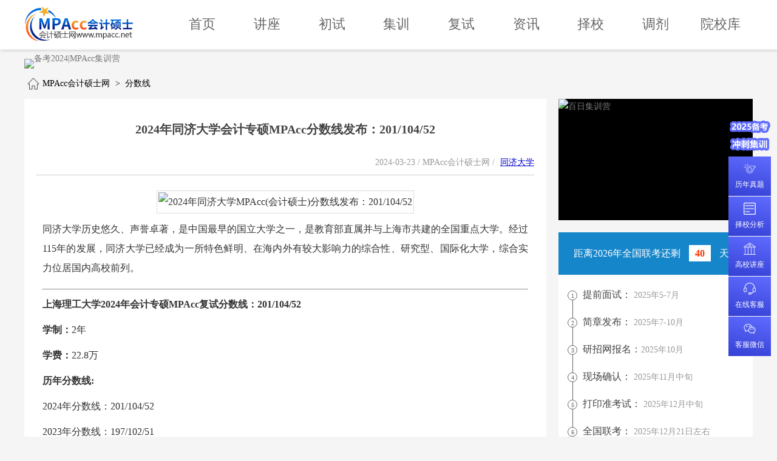

--- FILE ---
content_type: text/html; charset=utf-8
request_url: http://www.mpacc.net/mpacc/3284.html
body_size: 4860
content:
<!doctype html>
<html>
<head>
<title>2024年同济大学会计专硕MPAcc分数线发布：201/104/52  _同济大学MPAcc项目_MPAcc会计硕士专业学位-MPAcc会计硕士网</title>
<meta name="description" content="同济大学2024年会计专硕MPAcc复试分数线：201/104/52分，学制：2年，学费：22.8万，2023年分数线：197/102/51，2022年分数线：193/100/50。同济大学历史悠久、声誉卓著，是中国最早的国立大学之一，是教育部直属并与上海市共建的全国重点大学。经过115年的发展，同济大学已经成为一所特色鲜明、在海内外有较大影响力的综合性、研究型、国际化大学，综合实力位居国内高校前列。
" />
<meta name="keywords"           content=",MPAcc报考网,MPAcc报考" />
<meta name="applicable-device"  content="pc" />
<meta name="format-detection"   content="telephone=no" />
<meta charset="utf-8">
<link   href="/static/c/swiper/css/swiper.min.css"           rel="stylesheet"      type="text/css"  />
<link   href="/static/w/css/common.css?v=1033"      rel="stylesheet"      type="text/css" />
<link   href="/static/w/css/read.css?v=1033"        rel="stylesheet"      type="text/css" />
<script src="/static/w/js/jquery.js"                   		 type="text/javascript"></script>
<script src="/static/w/js/common.js?v=1033"    	 type="text/javascript"></script>
<script src="/static/w/lib/layer/layer.js"                   type="text/javascript"></script>
<script src="/static/c/swiper/js/swiper.min.js"     	     type="text/javascript"></script>
<script src="/static/w/js/index.js?v=1033"          type="text/javascript"></script>
<link   href="/favicon.ico"                                  rel="shortcut icon"   type="image/x-icon" />
</head><body>
 
<!-- header -->
<div id="header">
  <div class="header_main">
    <!-- logo -->
        <div class="logo"><a href="/" title="MPAcc会计硕士网"><h3>MPAcc会计硕士网</h3></a></div>
        <!-- nav -->
    <div class="nav">
      <ul>
        <li ><a  title="首页"      href="/" rel="nofollow" >首页</a></li>
        <li ><a title="免费讲座"   href="/activity.html">讲座</a></li>
        <li ><a title="联考初试"    href="/liankao.html">初试 </a></li>
        <li ><a title="全年集训营" href="/jixunying.html">集训</a></li>
        <li ><a title="考后复试"     href="/fushi.html">复试 </a></li>
        <li ><a title="MPAcc资讯"     href="/news.html">资讯</a></li>
        <li ><a title="MPAcc择校"     href="/zexiao.html">择校</a></li>
        <li ><a title="MPAcc调剂"     href="/tiaoji.html">调剂</a></li>
        <li ><a title="院校库"   href="/college.html">院校库 </a></li>
      </ul>
    </div>
  </div>
</div> 
<div class="long_banner">
<a title="备考2024|MPAcc集训营" href="/bannianjixun.html" target="_blank"><img alt="备考2024|MPAcc集训营" src="http://static.zkedu.com.cn/upload/img/20240428/2618371dc0e4d03c9fb8e5a6e91882e6.jpg" width="1200" /></a>
</div>
 
<!-- crumbs -->
<div class="crumbs">
  <ul>
    <li><a  href="/" title="MPAcc会计硕士网">MPAcc会计硕士网</a></li>
    <span>></span>
    <li><a href="/grade.html">分数线</a></li>  </ul>
</div>
<!-- container -->
<div id="container">
  <div class="main">
    <h1>2024年同济大学会计专硕MPAcc分数线发布：201/104/52  </h1>
    <div class="source"> 2024-03-23   / MPAcc会计硕士网 / <a href="/tongji.html">同济大学</a> </div>
    <div class="content"> <p align="center">
	<img src="https://static.zkedu.com.cn/upload/img/20240323/8b1de51dd3c2e8d49fd6fc91e887647d.jpg" title="2024年同济大学MPAcc(会计硕士)分数线发布：201/104/52" alt="2024年同济大学MPAcc(会计硕士)分数线发布：201/104/52" /> 
</p>
<p>
	同济大学历史悠久、声誉卓著，是中国最早的国立大学之一，是教育部直属并与上海市共建的全国重点大学。经过115年的发展，同济大学已经成为一所特色鲜明、在海内外有较大影响力的综合性、研究型、国际化大学，综合实力位居国内高校前列。
</p>
<hr />
<p>
	<strong>上海理工大学2024年会计专硕MPAcc复试分数线：201/104/52<strong></strong></strong> 
</p>
<p>
	<b>学制：</b>2年
</p>
<p>
	<b>学费：</b>22.8万
</p>
<p>
	<b>历年分数线:</b> 
</p>
<p>
	2024年分数线：201/104/52
</p>
<p>
	2023年分数线：197/102/51
</p>
<p>
	2022年分数线：193/100/50
</p> </div>
    <div class="tort">部分图文源自网络，如有侵权请联系管理员删除</div>
    <!-- 底部广告 -->
    <div class="scanning">
      <ul>
        <li class="text"><p>MPAcc 会计硕士专业学位</p> 最新资讯│考研干货 │ 院校分析 | 备考方案 <p>扫码立即咨询</p></li>
        <li><img alt="扫描添加" src="/static/w/images/common/zlswx.jpg" width="150" height="150" alt="一对一择校咨询">免费一对一择校咨询</li>
        <li><img alt="扫描添加" src="/static/w/images/common/group.jpg" width="150" height="150" alt="免费备考交流群">MPAcc免费备考交流群</li>
      </ul>
    </div>
     <!-- 底部广告 -->
      </div>
  <div class="right">
           <div class="ads"><a href="/bairijixunying.html" target="_blank" title="百日集训营"><img alt="百日集训营" src="http://static.zkedu.com.cn/upload/img/20240809/8705ff4814f5a39423286044ebd54b15.jpg" width="320px"  /></a></div>
       
         <div class="schedule">
      <h3>距离2026年全国联考还剩 <b>40</b> 天</h3>
      <ul>
        <li><b>1</b>提前面试： <span>2025年5-7月</span></li>
        <li><b>2</b>简章发布： <span>2025年7-10月</span></li>
        <li><b>3</b>研招网报名：<span>2025年10月</span></li>
        <li><b>4</b>现场确认： <span>2025年11月中旬</span></li>
        <li><b>5</b>打印准考试： <span>2025年12月中旬</span></li>
        <li><b>6</b>全国联考： <span>2025年12月21日左右</span></li>
        <li><b>7</b>考后复试： <span>2026年3月中旬</span></li>
        <li><b>8</b>分数线公布： <span>2026年2-4月</span></li>
        <li><b>9</b>复试调剂： <span>2026年4-5月</span></li>
        <li><b>10</b>正式入学： <span>2026年9月</span></li>
      </ul>
    </div>



      <div class="enter">
      <ul>
        <li><a href="javascript:openChat()" rel="nofollow"><img alt="备考资料" src="/static/w/images/index/enter/img1.png" width="40" height="40" /><br />
          备考资料</a></li>
        <li><a href="/tag/3.html"><img alt="参考书目" src="/static/w/images/index/enter/img2.png" width="40" height="40" /><br />
          参考书目</a></li>
        <li><a href="/tag/7.html"><img alt="历年真题" src="/static/w/images/index/enter/img3.png" width="40" height="40" /><br />
          历年真题</a></li>
        <li><a href="/zexiao.html"><img alt="择校分析" src="/static/w/images/index/enter/img4.png" width="40" height="40" /><br />
          择校分析</a></li>
      </ul>
    </div>
    
    <div class="hot">
    <h2>院校报考</h2>
      <ul>
    <li><a href="/mpacc/jiaoda.html" title="上海交通大学" target="_blank">上海交通大学</a></li>
    <li><a href="/mpacc/fudan.html" title="复旦大学" target="_blank">复旦大学</a></li>
    <li><a href="/mpacc/caida.html" title="上海财经大学" target="_blank">上海财经大学</a></li>
    <li><a href="/mpacc/tongji.html" title="同济大学" target="_blank">同济大学</a></li>
    <li><a href="/mpacc/huali.html" title="华东理工大学" target="_blank">华东理工大学</a></li>
    <li><a href="/mpacc/huashida.html" title="华东师范大学" target="_blank">华东师范大学</a></li>
    <li><a href="/mpacc/shangda.html" title="上海大学" target="_blank">上海大学</a></li>
    <li><a href="/mpacc/donghua.html" title="东华大学" target="_blank">东华大学</a></li>
    <li><a href="/mpacc/shangligong.html" title="上海理工大学" target="_blank">上海理工大学</a></li>
    <li><a href="/mpacc/haishi.html" title="上海海事大学" target="_blank">上海海事大学</a></li>
    <li><a href="/mpacc/duiwaijingmao.html" title="上海对外经贸大学" target="_blank">上海对外经贸大学</a></li>
    <li><a href="/mpacc/xishang.html" title="上海大学悉尼工商学院" target="_blank">上海大学悉尼工商学院</a></li>
    <li><a href="/mpacc/shangguokuai.html" title="上海国家会计学院" target="_blank">上海国家会计学院</a></li>
    <li><a href="/mpacc/huazheng.html" title="华东政法大学" target="_blank">华东政法大学</a></li>
    <li><a href="/mpacc/shifan.html" title="上海师范大学" target="_blank">上海师范大学</a></li>
    <li><a href="/mpacc/suda.html" title="苏州大学" target="_blank">苏州大学</a></li>
  </ul>
    
    
    </div>
    
    
    
  </div>
</div>

<div class="relevant">
  <h2>相关阅读</h2>
    <dl>
    <dt><a title="2025年同济大学MPAcc会计卖专硕拟录取情况分析" href="/mpacc/4429.html">2025年同济大学MPAcc会计卖专硕拟录取情况分析</a></dt>
    <dd><a title="2025年同济大学MPAcc会计卖专硕拟录取情况分析" href="/mpacc/4429.html"><img alt="2025年同济大学MPAcc会计卖专硕拟录取情况分析" src="https://static.zkedu.com.cn/upload/img/20220816/129ce628610fac312e0b437301764849.jpg" width="150" height="80"></a></dd>
    <span>2025-05-17</span>
  </dl>
    <dl>
    <dt><a title="2025年同济大学会计专硕MPAcc分数线发布：194/96/48" href="/mpacc/3913.html">2025年同济大学会计专硕MPAcc分数线发布：194/96/48</a></dt>
    <dd><a title="2025年同济大学会计专硕MPAcc分数线发布：194/96/48" href="/mpacc/3913.html"><img alt="2025年同济大学会计专硕MPAcc分数线发布：194/96/48" src="https://static.zkedu.com.cn/upload/img/20240323/6eb4ea31d2ca94a862e6393f308cfd0d.jpg" width="150" height="80"></a></dd>
    <span>2025-05-06</span>
  </dl>
    <dl>
    <dt><a title="2024年同济大学会计专硕MPAcc分数线发布：201/104/52  " href="/mpacc/3284.html">2024年同济大学会计专硕MPAcc分数线发布：201/104/52  </a></dt>
    <dd><a title="2024年同济大学会计专硕MPAcc分数线发布：201/104/52  " href="/mpacc/3284.html"><img alt="2024年同济大学会计专硕MPAcc分数线发布：201/104/52  " src="https://static.zkedu.com.cn/upload/img/20240323/6eb4ea31d2ca94a862e6393f308cfd0d.jpg" width="150" height="80"></a></dd>
    <span>2024-03-23</span>
  </dl>
    <dl>
    <dt><a title="2023年同济大学MPAcc拟录取情况分析（录取人数 、分数线、学费等）" href="/mpacc/2825.html">2023年同济大学MPAcc拟录取情况分析（录取人数 、分数线、学费等）</a></dt>
    <dd><a title="2023年同济大学MPAcc拟录取情况分析（录取人数 、分数线、学费等）" href="/mpacc/2825.html"><img alt="2023年同济大学MPAcc拟录取情况分析（录取人数 、分数线、学费等）" src="https://static.zkedu.com.cn/upload/img/20220816/129ce628610fac312e0b437301764849.jpg" width="150" height="80"></a></dd>
    <span>2023-05-08</span>
  </dl>
    <dl>
    <dt><a title="2023年同济大学MPAcc(会计硕士)复试分数线" href="/mpacc/2661.html">2023年同济大学MPAcc(会计硕士)复试分数线</a></dt>
    <dd><a title="2023年同济大学MPAcc(会计硕士)复试分数线" href="/mpacc/2661.html"><img alt="2023年同济大学MPAcc(会计硕士)复试分数线" src="https://static.zkedu.com.cn/upload/img/20221011/ccbe7297dfbeba97f588cd1f16694031.jpg" width="150" height="80"></a></dd>
    <span>2023-03-19</span>
  </dl>
    <dl>
    <dt><a title="2022届同济大学MPAcc经验分享|联考笔试如何轻轻松松拿下高分" href="/mpacc/2288.html">2022届同济大学MPAcc经验分享|联考笔试如何轻轻松松拿下高分</a></dt>
    <dd><a title="2022届同济大学MPAcc经验分享|联考笔试如何轻轻松松拿下高分" href="/mpacc/2288.html"><img alt="2022届同济大学MPAcc经验分享|联考笔试如何轻轻松松拿下高分" src="https://static.zkedu.com.cn/upload/img/20210311/d3dee16fc58783f36fbbefcf91c5e627.jpg" width="150" height="80"></a></dd>
    <span>2022-10-31</span>
  </dl>
    <dl>
    <dt><a title="2023年同济大学MPAcc(会计专硕)招生简章" href="/mpacc/2188.html">2023年同济大学MPAcc(会计专硕)招生简章</a></dt>
    <dd><a title="2023年同济大学MPAcc(会计专硕)招生简章" href="/mpacc/2188.html"><img alt="2023年同济大学MPAcc(会计专硕)招生简章" src="https://static.zkedu.com.cn/upload/img/20221011/ccbe7297dfbeba97f588cd1f16694031.jpg" width="150" height="80"></a></dd>
    <span>2022-10-11</span>
  </dl>
    <dl>
    <dt><a title="2023年入学同济大学MPAcc（初试）报考点及报名流程" href="/mpacc/2129.html">2023年入学同济大学MPAcc（初试）报考点及报名流程</a></dt>
    <dd><a title="2023年入学同济大学MPAcc（初试）报考点及报名流程" href="/mpacc/2129.html"><img alt="2023年入学同济大学MPAcc（初试）报考点及报名流程" src="https://static.zkedu.com.cn/upload/img/20220816/129ce628610fac312e0b437301764849.jpg" width="150" height="80"></a></dd>
    <span>2022-09-26</span>
  </dl>
    <dl>
    <dt><a title="2022年同济大学MPAcc（会计硕士）分数线和复试科目" href="/mpacc/1959.html">2022年同济大学MPAcc（会计硕士）分数线和复试科目</a></dt>
    <dd><a title="2022年同济大学MPAcc（会计硕士）分数线和复试科目" href="/mpacc/1959.html"><img alt="2022年同济大学MPAcc（会计硕士）分数线和复试科目" src="https://static.zkedu.com.cn/upload/img/20220816/129ce628610fac312e0b437301764849.jpg" width="150" height="80"></a></dd>
    <span>2022-08-16</span>
  </dl>
    <dl>
    <dt><a title="2022年上海MPAcc会计硕士（交通大学、同济大学）分数线及录取人数" href="/mpacc/1821.html">2022年上海MPAcc会计硕士（交通大学、同济大学）分数线及录取人数</a></dt>
    <dd><a title="2022年上海MPAcc会计硕士（交通大学、同济大学）分数线及录取人数" href="/mpacc/1821.html"><img alt="2022年上海MPAcc会计硕士（交通大学、同济大学）分数线及录取人数" src="https://static.zkedu.com.cn/upload/img/20220717/e5ea1e64c74266e33576dd069c848a1e.jpg" width="150" height="80"></a></dd>
    <span>2023-05-09</span>
  </dl>
    <dl>
    <dt><a title="同济MPAcc | 同济大学2022年会计硕士（MPAcc）报考指南（含招生简章）" href="/mpacc/1047.html">同济MPAcc | 同济大学2022年会计硕士（MPAcc）报考指南（含招生简章）</a></dt>
    <dd><a title="同济MPAcc | 同济大学2022年会计硕士（MPAcc）报考指南（含招生简章）" href="/mpacc/1047.html"><img alt="同济MPAcc | 同济大学2022年会计硕士（MPAcc）报考指南（含招生简章）" src="/static/w/images/mpacc/default.jpg" width="150" height="80"></a></dd>
    <span>2021-10-11</span>
  </dl>
    <dl>
    <dt><a title="2021年同济大学会计硕士（MPAcc）招生简章" href="/mpacc/549.html">2021年同济大学会计硕士（MPAcc）招生简章</a></dt>
    <dd><a title="2021年同济大学会计硕士（MPAcc）招生简章" href="/mpacc/549.html"><img alt="2021年同济大学会计硕士（MPAcc）招生简章" src="/static/w/images/mpacc/default.jpg" width="150" height="80"></a></dd>
    <span>2021-04-07</span>
  </dl>
    <dl>
    <dt><a title="2021年同济大学MPAcc拟录取名单发布及各分数线录取比例" href="/mpacc/532.html">2021年同济大学MPAcc拟录取名单发布及各分数线录取比例</a></dt>
    <dd><a title="2021年同济大学MPAcc拟录取名单发布及各分数线录取比例" href="/mpacc/532.html"><img alt="2021年同济大学MPAcc拟录取名单发布及各分数线录取比例" src="https://static.zkedu.com.cn/upload/img/20210402/0cfa230863a81c5a731eff426a6259ff.jpg" width="150" height="80"></a></dd>
    <span>2021-04-02</span>
  </dl>
    <dl>
    <dt><a title="同济大学MPAcc备考经验分享|个面与组面注意环节" href="/mpacc/87.html">同济大学MPAcc备考经验分享|个面与组面注意环节</a></dt>
    <dd><a title="同济大学MPAcc备考经验分享|个面与组面注意环节" href="/mpacc/87.html"><img alt="同济大学MPAcc备考经验分享|个面与组面注意环节" src="https://static.zkedu.com.cn/upload/img/20210311/d3dee16fc58783f36fbbefcf91c5e627.jpg" width="150" height="80"></a></dd>
    <span>2020-11-06</span>
  </dl>
    <dl>
    <dt><a title="2021年同济大学考点网上确认公告" href="/mpacc/27.html">2021年同济大学考点网上确认公告</a></dt>
    <dd><a title="2021年同济大学考点网上确认公告" href="/mpacc/27.html"><img alt="2021年同济大学考点网上确认公告" src="/static/w/images/mpacc/default.jpg" width="150" height="80"></a></dd>
    <span>2020-10-30</span>
  </dl>
  </div>
<div id="quickentry">
  <div class="topimg"><a title="冲刺集训" href="/mokao.html"><img src="/static/w/images/common/topimg_hot.png" width="70" height="65"></a></div>
  <ul>
   <li><a title="免费领取" href="javascript:openWinSt('历年考研真题及备考资料','免费领取')" rel="nofollow"><img src="/static/w/images/common/quickentry_item4.png" width="20" height="20"><br>
      历年真题</a></li>
    <li><a title="免费试听" href="javascript:openWinSt('择校分析及院校推荐','免费预约')"><img src="/static/w/images/common/quickentry_item1.png" width="20" height="20"><br>
      择校分析</a></li>
    <li><a title="高校讲座" href="/activity.html"><img src="/static/w/images/common/quickentry_item2.png" width="20" height="20"><br>
      高校讲座</a></li>
  
    <li><a title="在线客服" href="javascript:openChat()" rel="nofollow"><img src="/static/w/images/common/quickentry_item5.png" width="20" height="20"><br>
      在线客服</a></li>
    <li><img alt="关注官方公众号" src="/static/w/images/common/quickentry_item6.png" width="20" height="20"><br>
      客服微信 <span class="wx"><img alt="考研顾问 顾老师" src="/static/w/images/common/weixinchat.jpg" width="150" height="150"><br>
      考研顾问 顾老师</span></li>
  </ul>
</div>
<!-- footerouter -->
<div id="footerouter">
  <div class="footer_nav">
    <ul>
      <li><a title="MEM报考网"     href="http://www.mem.com.cn"                target="_blank">MEM报考网</a></li>
      <li><a title="MEM培训班"     href="http://mem.zhongkaiedu.com"           target="_blank">MEM培训班</a></li>
      <li><a title="交大MBA培训班" href="http://jiaoda.zhongkaiedu.com"         target="_blank">交大MBA培训班</a></li>
      <li><a title="复旦MBA培训班" href="http://fudan.zhongkaiedu.com"          target="_blank">复旦MBA培训班</a></li>
      <li><a title="MPAcc培训班"  href="http://www.zhongkaiedu.com/mpacc.html" target="_blank">MPAcc培训班</a></li>
      <li><a title="上海MBA培训班" href="http://www.zhongkaiedu.com"            target="_blank">上海MBA培训班</a></li>
      <li><a title="上海MEM培训班" href="http://www.zhongkaiedu.com/mpa.html"   target="_blank">上海MPA培训班</a></li>
      <li><a title="培训辅导"      href="http://www.mpacc.net/peixun.html"      target="_blank">培训辅导</a></li>
    </ul>
  </div>
   <div class="tel">MPAcc考研免费咨询热线 400-644-9991</div> 
   <div class="copyright">版权所有 上海杨浦区众凯进修学校  © 2006-2022 <a rel="nofollow" href="https://beian.miit.gov.cn/">沪ICP备17010572号-3</a></dd>
</div>
<span style="display:none;"><script> var _hmt = _hmt || []; (function() {   var hm = document.createElement("script");   hm.src = "https://hm.baidu.com/hm.js?3cef1dc1fc3c3804ab3db8061f4db4b3";   var s = document.getElementsByTagName("script")[0];    s.parentNode.insertBefore(hm, s); })(); </script>
<script>

(function(){

    var bp = document.createElement('script');

    var curProtocol = window.location.protocol.split(':')[0];

    if (curProtocol === 'https') {

        bp.src = 'https://zz.bdstatic.com/linksubmit/push.js';

    }

    else {

        bp.src = 'http://push.zhanzhang.baidu.com/push.js';

    }

    var s = document.getElementsByTagName("script")[0];

    s.parentNode.insertBefore(bp, s);

})();

</script>
<script>(function() {var _53code = document.createElement("script");_53code.src = "https://tb.53kf.com/code/code/10017955/2";var s = document.getElementsByTagName("script")[0]; s.parentNode.insertBefore(_53code, s);})();</script></span>
</body>
</html>

--- FILE ---
content_type: text/css
request_url: http://www.mpacc.net/static/w/css/common.css?v=1033
body_size: 2428
content:
@charset "utf-8";
/* CSS Document */
body {
	color: #444;
	font: 14px/1.8 microsoft yahei;
	margin: 0;
	padding: 0;
	background: #f5f5f5;
}
ul, li, dl, h5, h4, h3, h2, h1, dl, dt, dd, p {
	margin: 0;
	padding: 0;
}
a {
	text-decoration: none;
	color: #777;
}
a:hover {
	color: #D80D18;
}
img, li {
	list-style: none;
	border: none;
}
input {
	outline: none;
}
.clear {
	clear: both;
	line-height: 0;
	height: 0;
	font-size: 0;
}
.clearfix:after {
	content: ".";
	display: block;
	line-height: 0;
	height: 0;
	visibility: hidden;
	clear: both;
}
/*  top  */

.top{ height:30px; background:#1686CB; color:#fff;}

.top ul{ height:30px; width:1200px; margin:0 auto; }

/*  header  */
#header {
	width: 100%;
	height: 80px;
	background: #fff;
	border-bottom:#f9f9f9 solid 2px;
	box-shadow:#CCC 1px 1px 5px;

}
.header_main {
	width: 1200px;
	height: 80px;
	margin: 0 auto;
	overflow: hidden;
}
#header .logo {
	width: 180px;
	height: 60px;
	padding:10px 0 0 0;
	float: left;
	background: url(/static/w/images/common/logo.png) no-repeat center bottom;
	background-size: 180px 60px;
	float:left;
}
#header .logo a {
	width: 180px;
	height: 60px;
	display: block;
	text-indent: -170px;
}
#header h1, #header h3 {
	font-size: 14px;
	font-weight: normal;
	margin: 0;
	padding: 0;
	background: none;
	line-height: 50px;
	width: 180px;
	height: 60px;
	text-indent: -500px;
}

.nav {
	float:right;
	height: 60px;
	line-height: 60px;
	width:960px;
	padding:10px 0 0 0 ; 
}

.nav ul {
	width: 960px;
	height: 60px;
	margin: 0 auto;
	display: flex;
	justify-content: space-between;
}
.nav ul li {
	width: 120px;
	text-align: center;
	position:relative;
}
.nav ul li:first-child {
	border: none;
}
.nav ul li a {
	color: #666;
	font-size: 22px;
	display: block;
	width: 100%;
	height: 100%;
}
.nav ul li.curr a {
	color: #222;
}
 
.nav ul li.curr:after {
	content: '';
	width: 50px;
	height:4px;
	display: block;
	position: absolute;
	bottom:3px;
	left: 50%;
	margin-left:-25px;
	background: #1686CB;
	border-radius:2px;
}

/* 滚动焦点图 */
.swiper-pagination-bullet {
	width: 20px;
	height: 20px;
}
.swiper-pagination-bullet-active {
	background: #F30;
}
.swiper-container-horizontal > .swiper-pagination-bullets .swiper-pagination-bullet {
	margin: 0 10px;
	background: #fff;
}

/* page */
.page {
	width:700px;
	padding:10px 0;
	height: 40px;
	line-height:40px;
	text-align: center;
	background:#fff;
	margin:20px  auto 0;
}
.page .pagination {
	width: 700px;
	height: 40px;
	margin: 0 auto;
	text-align: center;
	display: flex;
	flex-direction: row;
	justify-content: center;
}
.page .pagination li {
	width: 40px;
	height: 40px;
	line-height: 40px;
	margin: 0 10px;
	box-sizing: border-box;
	border: #1686CB solid 1px;
}
.page .pagination li a {
	width: 100%;
	height: 100;
	display: block;
}
.page .pagination li.active {
	background: #1686CB;
	color: #fff;
}

/*面包屑*/

.crumbs {
	width: 1200px;
	height: 30px;
	margin: 0 auto;
	padding: 10px 0;
}
.crumbs ul {
	width: 1200px;
	height: 30px;
}
.crumbs ul li {
	float: left;
	height: 30px;
	line-height: 30px;
}
.crumbs ul li:first-child {
	padding-left: 30px;
	background: url(/static/w/images/common/home.png) no-repeat 5px center;
	background-size: 20px 20px;
}
.crumbs span {
	float: left;
	width: 25px;
	height: 30px;
	line-height: 30px;
	text-align: center;
	color: #000;
}
.crumbs li a {
	color: #000;
}


.long_banner {
	width: 1200px;
	margin: 15px auto 0;
	line-height:0;
}

/*  right   */
.tag {
	background:#fff;
}
.tag ul {
	min-height: 200px;
	background: #fff;
	padding: 10px;
}
.tag ul:after {
	content: ".";
	display: block;
	line-height: 0;
	height: 0;
	visibility: hidden;
	clear: both;
}
.tag ul li {
	float: left;
	margin: 8px 2px;
}
.tag ul li a {
	width: auto;
	height: 25px;
	color: #0077FF;
	line-height: 25px;
	font-size: 14px;
	padding: 5px 15px;
	border-radius: 15px;
	background: #E5EFFF;
}
.tag ul li a:hover {
	background: #0077FF;
	color: #fff;
}


.right_fushi {
	background:#fff;
	margin-top:15px;
	padding:0 0 20px;
}

.right_fushi dl{ width:145px; height:125px; border-bottom:#CCC solid 1px; overflow:hidden; float:left; margin:10px 0 0 10px;}

.right_fushi dl dt{ width:145px; height:90px;}

.right_fushi dl dd{ text-align:center; height:30px; line-height:30px;}
 
 
/* openFull */

.openFull {
	width: 375px;
	height: auto;
	line-height: 0;
	background: #000;
	padding: 0;
}
.openFull iframe {
	width: 375px;
	height: 300px;
	border: none;
	overflow: hidden;
}

 
/* ads_kecheng */

.ads_kecheng {
	width: 1200px;
	height: 120px;
	margin: 20px auto 0;
	background: #fff;
}


/* 公共课程 */

#full_plan {
	width: 1200px;
	height: 430px;
	margin: 20px auto 0;
	background: #fff;
}
#full_plan .left {
	width: 350px;
	height: 300px;
	float: left;
	background-image: linear-gradient(to bottom, #C3D9FE, #E1ECFD);
	margin: 10px 0 0 20px;
	background: url(/static/w/images/common/plan/full_plan_bg.jpg) no-repeat;
}
#full_plan .left ul {
	width: 300px;
	height: 200px;
	padding-top: 20px;
	margin: 40px auto 0;
}
#full_plan .left ul li {
	width: 80%;
	height: 50px;
	line-height: 50px;
	border-radius: 25px;
	color: #fff;
	text-align: center;
	background: #FF9626;
	margin: 0 auto 25px;
	font-size: 22px;
	font-weight:bold;
}

#full_plan .left ul li a{ color:#fff; display:block; width:100%; height:100%;}

#full_plan .left ul li a:hover{ font-size:20px;}


#full_plan .left ul li:nth-child(2) {
	background: #FF5D35;
}
#full_plan .left ul li:nth-child(3) {
	background: #C93;
}
#full_plan .right {
	width: 790px;
	height: 300px;
	float: left;
	background: #99C;
	margin: 10px 0 0 20px;
}
#full_plan .right dl {
	width: 760px;
	height: 220px;
	background: #eee;
	padding: 15px;
	display:none;
}

#full_plan .right dl#type_1{ display:block;}

#full_plan .right dl dt {
	width: 220px;
	height: 220px;
	float: left;
	background: #fff;
}
#full_plan .right dl dd {
	width: 520px;
	height: 200px;
	float: left;
	background: #fff;
	padding: 10px;
	line-height: 28px;
	position: relative;
}
#full_plan .right dl dd span {
	position: absolute;
	top: 0;
	right: 20px;
}


#full_plan .right dl dd span a {
	display: block;
	width: 100px;
	height: 30px;
	line-height: 30px;
	text-align: center;
	border-radius: 15px;
    background-image: linear-gradient(to bottom, #ffab3e, #ff3c32);
    color: #fff;
	margin:20px 0 0;
}

#full_plan .right dl dd span a:nth-child(2){ background-image: linear-gradient(to bottom, #0074EA, #479DF5); }




#full_plan .right ul.item {
	width: 790px;
	height: 50px;
	line-height: 50px;
	background: #0074EA;
	margin: 0 auto;
	display: flex;
	justify-content: space-around;
	align-items: center;
}
#full_plan .right ul.item li {
	background: #0074EA;
	color: #fff;
	width: 100px;
	text-align: center;
	height: 30px;
	line-height: 30px;
	border-radius: 5px;
	font-size:18px;
}
#full_plan .right ul.item li.curr {
	background: #fff;
	color: #0074EA;
}
/* 右边浮动快捷方式 */
#quickentry {
	width: 70px;
	height: 530px;
	position: fixed;
	right: 10px;
	bottom: 0;
	z-index: 100;
	text-align: center;
	cursor: pointer;
}
#quickentry .topimg {
	width: 70px;
	height: 65px;
	margin-bottom: 3px;
	border-radius: 5px;
	overflow: hidden;
}
#quickentry ul {
	width: 70px;
	height: 390px;
}
#quickentry ul li {
	width: 70px;
	height: 65px;
	background: linear-gradient(190deg, #5F6BFF 0%, #3541D4 100%);
	border-top: #fff solid 1px;
	color: #fff;
	line-height: 20px;
	font-size: 12px;
	position: relative;
}
#quickentry ul li img {
	margin-top: 10px;
}
#quickentry ul li a {
	color: #fff;
	display: block;
	width: 100%;
	height: 100%;
}
#quickentry ul li:hover {
	background: #EC2A35;
}
#quickentry ul li:first-child {
	border: none;
}
#quickentry ul li span {
	position: absolute;
	top: -135px;
	left: -170px;
	width: 170px;
	height: 200px;
	background: #eee;
	color: #333;
}
#quickentry ul li span {
	position: absolute;
	top: -135px;
	left: -170px;
	display: none;
}
#quickentry ul li span.zy {
	top: 0;
	width: 170px;
	height: 240px;
	background: linear-gradient(#0A7BD0, #1992ed);
	color: #333;
}
#quickentry ul li span.zy dd {
	height: 40px;
	line-height: 40px;
	text-align: left;
	margin: 0 auto;
}
#quickentry ul li span.zy dd:hover {
	background: #EC2A35;
}
#quickentry ul li span.zy dd a {
	display: block;
	width: 100%;
	height: 100%;
	text-indent: 20px;
}
#quickentry ul li span.wx {
	width: 170px;
	height: 200px;
	background: #eee;
	text-align: center;
	color: #333;
	font-size: 16px;
}
#quickentry ul li:hover span {
	display: block;
}

/* footer */
#footerouter {
	width: 100%;
	height: 175px;
	background: #444;
	padding:20px 0;
}
 

.footer_nav {
	width: 1200px;
	height: 30px;
	margin: 0 auto;
}
.footer_nav ul {
	width: 1200px;
	height: 30px;
	display: flex;
	justify-content: space-between;
}
.footer_nav ul li {
	width: 110px;
	height: 30px;
	line-height: 30px;
	text-align: center;
}

.tel{ text-align:center; color:#fff; line-height:3; font-size:24px;}

.copyright,.tort{ text-align:center; color:#999; padding:5px 0;}

.copyright a{ color:#999;}

--- FILE ---
content_type: application/javascript; charset=utf-8
request_url: http://www.mpacc.net/static/w/js/common.js?v=1033
body_size: 1289
content:
$(window).load(function(){  
 
    _initFullPlan();
	
});




function openChat(){ 
	
    layer.open({
      type: 2,
      title:false,
      skin: 'layui-layer-rim', //加上边框
      area : ['760px' , '600px'],
      content: 'https://tb.53kf.com/code/client/10017955/2'
    });
 
}





function openPlayer($vid,$title){

	layer.open({
					 	type: 2,
					 	title: $title,
					 	skin: 'layui-layer-rim', //加上边框
						shadeClose: true,
						area: ['650px', '500px'],
					 	content: '/videoplayer/'+$vid+'.html'
    });
}


// 弹窗预约试听
function  openWinSt($title='',$but=''){

  	layer.open({
					 	type: 2,
						title:false,
						shadeClose: true,
						skin: 'layui-layer-rim', //加上边框
						closeBtn:0,
						area: ['650px', '400px'],
					 	content: '/shiting/win.html?title='+$title+'&but='+$but
    });
	
}


// 全年班级
function _initFullPlan(){


    $("#full_plan .item li").hover(function(){
	
	      // 当前
		  $("#full_plan .item li").removeClass("curr");
		  
		  $(this).addClass("curr");
		  
		  $type   =  $(this).attr("type");
		  
		   
		  // 院校信息
		  $("#full_plan dl").hide();
		   
	      $("#full_plan #type_"+$type).show();
	
	
	})

}
